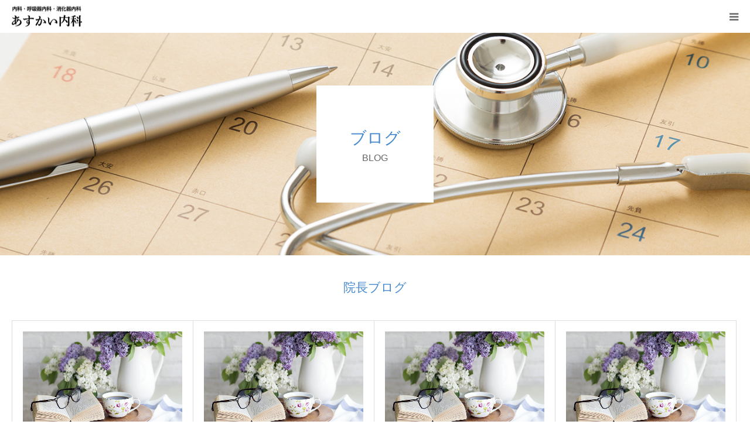

--- FILE ---
content_type: text/html; charset=UTF-8
request_url: https://asukai-naika.jp/category/director-blog/page/11/
body_size: 7908
content:
<!DOCTYPE html>
<html class="pc" lang="ja">
<head>
<meta charset="UTF-8">
<!--[if IE]><meta http-equiv="X-UA-Compatible" content="IE=edge"><![endif]-->
<meta name="viewport" content="width=device-width">
<meta name="format-detection" content="telephone=no">
<title>院長ブログに関する記事一覧</title>
<meta name="description" content="">
<link rel="pingback" href="https://asukai-naika.jp/renew/xmlrpc.php">
<link rel="shortcut icon" href="https://asukai-naika.jp/renew/wp-content/uploads/2023/04/favicon.png">
<meta name='robots' content='max-image-preview:large' />
<link rel="alternate" type="application/rss+xml" title="あすかい内科 &raquo; フィード" href="https://asukai-naika.jp/feed/" />
<link rel="alternate" type="application/rss+xml" title="あすかい内科 &raquo; コメントフィード" href="https://asukai-naika.jp/comments/feed/" />
<link rel="alternate" type="application/rss+xml" title="あすかい内科 &raquo; 院長ブログ カテゴリーのフィード" href="https://asukai-naika.jp/category/director-blog/feed/" />
<link rel='stylesheet' id='style-css' href='https://asukai-naika.jp/renew/wp-content/themes/birth_tcd057/style.css?ver=1.4.1' type='text/css' media='all' />
<link rel='stylesheet' id='wp-block-library-css' href='https://asukai-naika.jp/renew/wp-includes/css/dist/block-library/style.min.css?ver=a6fb2450119c3e9385638be9571bc07c' type='text/css' media='all' />
<link rel='stylesheet' id='classic-theme-styles-css' href='https://asukai-naika.jp/renew/wp-includes/css/classic-themes.min.css?ver=a6fb2450119c3e9385638be9571bc07c' type='text/css' media='all' />
<style id='global-styles-inline-css' type='text/css'>
body{--wp--preset--color--black: #000000;--wp--preset--color--cyan-bluish-gray: #abb8c3;--wp--preset--color--white: #ffffff;--wp--preset--color--pale-pink: #f78da7;--wp--preset--color--vivid-red: #cf2e2e;--wp--preset--color--luminous-vivid-orange: #ff6900;--wp--preset--color--luminous-vivid-amber: #fcb900;--wp--preset--color--light-green-cyan: #7bdcb5;--wp--preset--color--vivid-green-cyan: #00d084;--wp--preset--color--pale-cyan-blue: #8ed1fc;--wp--preset--color--vivid-cyan-blue: #0693e3;--wp--preset--color--vivid-purple: #9b51e0;--wp--preset--gradient--vivid-cyan-blue-to-vivid-purple: linear-gradient(135deg,rgba(6,147,227,1) 0%,rgb(155,81,224) 100%);--wp--preset--gradient--light-green-cyan-to-vivid-green-cyan: linear-gradient(135deg,rgb(122,220,180) 0%,rgb(0,208,130) 100%);--wp--preset--gradient--luminous-vivid-amber-to-luminous-vivid-orange: linear-gradient(135deg,rgba(252,185,0,1) 0%,rgba(255,105,0,1) 100%);--wp--preset--gradient--luminous-vivid-orange-to-vivid-red: linear-gradient(135deg,rgba(255,105,0,1) 0%,rgb(207,46,46) 100%);--wp--preset--gradient--very-light-gray-to-cyan-bluish-gray: linear-gradient(135deg,rgb(238,238,238) 0%,rgb(169,184,195) 100%);--wp--preset--gradient--cool-to-warm-spectrum: linear-gradient(135deg,rgb(74,234,220) 0%,rgb(151,120,209) 20%,rgb(207,42,186) 40%,rgb(238,44,130) 60%,rgb(251,105,98) 80%,rgb(254,248,76) 100%);--wp--preset--gradient--blush-light-purple: linear-gradient(135deg,rgb(255,206,236) 0%,rgb(152,150,240) 100%);--wp--preset--gradient--blush-bordeaux: linear-gradient(135deg,rgb(254,205,165) 0%,rgb(254,45,45) 50%,rgb(107,0,62) 100%);--wp--preset--gradient--luminous-dusk: linear-gradient(135deg,rgb(255,203,112) 0%,rgb(199,81,192) 50%,rgb(65,88,208) 100%);--wp--preset--gradient--pale-ocean: linear-gradient(135deg,rgb(255,245,203) 0%,rgb(182,227,212) 50%,rgb(51,167,181) 100%);--wp--preset--gradient--electric-grass: linear-gradient(135deg,rgb(202,248,128) 0%,rgb(113,206,126) 100%);--wp--preset--gradient--midnight: linear-gradient(135deg,rgb(2,3,129) 0%,rgb(40,116,252) 100%);--wp--preset--duotone--dark-grayscale: url('#wp-duotone-dark-grayscale');--wp--preset--duotone--grayscale: url('#wp-duotone-grayscale');--wp--preset--duotone--purple-yellow: url('#wp-duotone-purple-yellow');--wp--preset--duotone--blue-red: url('#wp-duotone-blue-red');--wp--preset--duotone--midnight: url('#wp-duotone-midnight');--wp--preset--duotone--magenta-yellow: url('#wp-duotone-magenta-yellow');--wp--preset--duotone--purple-green: url('#wp-duotone-purple-green');--wp--preset--duotone--blue-orange: url('#wp-duotone-blue-orange');--wp--preset--font-size--small: 13px;--wp--preset--font-size--medium: 20px;--wp--preset--font-size--large: 36px;--wp--preset--font-size--x-large: 42px;--wp--preset--spacing--20: 0.44rem;--wp--preset--spacing--30: 0.67rem;--wp--preset--spacing--40: 1rem;--wp--preset--spacing--50: 1.5rem;--wp--preset--spacing--60: 2.25rem;--wp--preset--spacing--70: 3.38rem;--wp--preset--spacing--80: 5.06rem;--wp--preset--shadow--natural: 6px 6px 9px rgba(0, 0, 0, 0.2);--wp--preset--shadow--deep: 12px 12px 50px rgba(0, 0, 0, 0.4);--wp--preset--shadow--sharp: 6px 6px 0px rgba(0, 0, 0, 0.2);--wp--preset--shadow--outlined: 6px 6px 0px -3px rgba(255, 255, 255, 1), 6px 6px rgba(0, 0, 0, 1);--wp--preset--shadow--crisp: 6px 6px 0px rgba(0, 0, 0, 1);}:where(.is-layout-flex){gap: 0.5em;}body .is-layout-flow > .alignleft{float: left;margin-inline-start: 0;margin-inline-end: 2em;}body .is-layout-flow > .alignright{float: right;margin-inline-start: 2em;margin-inline-end: 0;}body .is-layout-flow > .aligncenter{margin-left: auto !important;margin-right: auto !important;}body .is-layout-constrained > .alignleft{float: left;margin-inline-start: 0;margin-inline-end: 2em;}body .is-layout-constrained > .alignright{float: right;margin-inline-start: 2em;margin-inline-end: 0;}body .is-layout-constrained > .aligncenter{margin-left: auto !important;margin-right: auto !important;}body .is-layout-constrained > :where(:not(.alignleft):not(.alignright):not(.alignfull)){max-width: var(--wp--style--global--content-size);margin-left: auto !important;margin-right: auto !important;}body .is-layout-constrained > .alignwide{max-width: var(--wp--style--global--wide-size);}body .is-layout-flex{display: flex;}body .is-layout-flex{flex-wrap: wrap;align-items: center;}body .is-layout-flex > *{margin: 0;}:where(.wp-block-columns.is-layout-flex){gap: 2em;}.has-black-color{color: var(--wp--preset--color--black) !important;}.has-cyan-bluish-gray-color{color: var(--wp--preset--color--cyan-bluish-gray) !important;}.has-white-color{color: var(--wp--preset--color--white) !important;}.has-pale-pink-color{color: var(--wp--preset--color--pale-pink) !important;}.has-vivid-red-color{color: var(--wp--preset--color--vivid-red) !important;}.has-luminous-vivid-orange-color{color: var(--wp--preset--color--luminous-vivid-orange) !important;}.has-luminous-vivid-amber-color{color: var(--wp--preset--color--luminous-vivid-amber) !important;}.has-light-green-cyan-color{color: var(--wp--preset--color--light-green-cyan) !important;}.has-vivid-green-cyan-color{color: var(--wp--preset--color--vivid-green-cyan) !important;}.has-pale-cyan-blue-color{color: var(--wp--preset--color--pale-cyan-blue) !important;}.has-vivid-cyan-blue-color{color: var(--wp--preset--color--vivid-cyan-blue) !important;}.has-vivid-purple-color{color: var(--wp--preset--color--vivid-purple) !important;}.has-black-background-color{background-color: var(--wp--preset--color--black) !important;}.has-cyan-bluish-gray-background-color{background-color: var(--wp--preset--color--cyan-bluish-gray) !important;}.has-white-background-color{background-color: var(--wp--preset--color--white) !important;}.has-pale-pink-background-color{background-color: var(--wp--preset--color--pale-pink) !important;}.has-vivid-red-background-color{background-color: var(--wp--preset--color--vivid-red) !important;}.has-luminous-vivid-orange-background-color{background-color: var(--wp--preset--color--luminous-vivid-orange) !important;}.has-luminous-vivid-amber-background-color{background-color: var(--wp--preset--color--luminous-vivid-amber) !important;}.has-light-green-cyan-background-color{background-color: var(--wp--preset--color--light-green-cyan) !important;}.has-vivid-green-cyan-background-color{background-color: var(--wp--preset--color--vivid-green-cyan) !important;}.has-pale-cyan-blue-background-color{background-color: var(--wp--preset--color--pale-cyan-blue) !important;}.has-vivid-cyan-blue-background-color{background-color: var(--wp--preset--color--vivid-cyan-blue) !important;}.has-vivid-purple-background-color{background-color: var(--wp--preset--color--vivid-purple) !important;}.has-black-border-color{border-color: var(--wp--preset--color--black) !important;}.has-cyan-bluish-gray-border-color{border-color: var(--wp--preset--color--cyan-bluish-gray) !important;}.has-white-border-color{border-color: var(--wp--preset--color--white) !important;}.has-pale-pink-border-color{border-color: var(--wp--preset--color--pale-pink) !important;}.has-vivid-red-border-color{border-color: var(--wp--preset--color--vivid-red) !important;}.has-luminous-vivid-orange-border-color{border-color: var(--wp--preset--color--luminous-vivid-orange) !important;}.has-luminous-vivid-amber-border-color{border-color: var(--wp--preset--color--luminous-vivid-amber) !important;}.has-light-green-cyan-border-color{border-color: var(--wp--preset--color--light-green-cyan) !important;}.has-vivid-green-cyan-border-color{border-color: var(--wp--preset--color--vivid-green-cyan) !important;}.has-pale-cyan-blue-border-color{border-color: var(--wp--preset--color--pale-cyan-blue) !important;}.has-vivid-cyan-blue-border-color{border-color: var(--wp--preset--color--vivid-cyan-blue) !important;}.has-vivid-purple-border-color{border-color: var(--wp--preset--color--vivid-purple) !important;}.has-vivid-cyan-blue-to-vivid-purple-gradient-background{background: var(--wp--preset--gradient--vivid-cyan-blue-to-vivid-purple) !important;}.has-light-green-cyan-to-vivid-green-cyan-gradient-background{background: var(--wp--preset--gradient--light-green-cyan-to-vivid-green-cyan) !important;}.has-luminous-vivid-amber-to-luminous-vivid-orange-gradient-background{background: var(--wp--preset--gradient--luminous-vivid-amber-to-luminous-vivid-orange) !important;}.has-luminous-vivid-orange-to-vivid-red-gradient-background{background: var(--wp--preset--gradient--luminous-vivid-orange-to-vivid-red) !important;}.has-very-light-gray-to-cyan-bluish-gray-gradient-background{background: var(--wp--preset--gradient--very-light-gray-to-cyan-bluish-gray) !important;}.has-cool-to-warm-spectrum-gradient-background{background: var(--wp--preset--gradient--cool-to-warm-spectrum) !important;}.has-blush-light-purple-gradient-background{background: var(--wp--preset--gradient--blush-light-purple) !important;}.has-blush-bordeaux-gradient-background{background: var(--wp--preset--gradient--blush-bordeaux) !important;}.has-luminous-dusk-gradient-background{background: var(--wp--preset--gradient--luminous-dusk) !important;}.has-pale-ocean-gradient-background{background: var(--wp--preset--gradient--pale-ocean) !important;}.has-electric-grass-gradient-background{background: var(--wp--preset--gradient--electric-grass) !important;}.has-midnight-gradient-background{background: var(--wp--preset--gradient--midnight) !important;}.has-small-font-size{font-size: var(--wp--preset--font-size--small) !important;}.has-medium-font-size{font-size: var(--wp--preset--font-size--medium) !important;}.has-large-font-size{font-size: var(--wp--preset--font-size--large) !important;}.has-x-large-font-size{font-size: var(--wp--preset--font-size--x-large) !important;}
.wp-block-navigation a:where(:not(.wp-element-button)){color: inherit;}
:where(.wp-block-columns.is-layout-flex){gap: 2em;}
.wp-block-pullquote{font-size: 1.5em;line-height: 1.6;}
</style>
<script type='text/javascript' src='https://asukai-naika.jp/renew/wp-includes/js/jquery/jquery.min.js?ver=3.6.4' id='jquery-core-js'></script>
<script type='text/javascript' src='https://asukai-naika.jp/renew/wp-includes/js/jquery/jquery-migrate.min.js?ver=3.4.0' id='jquery-migrate-js'></script>
<link rel="https://api.w.org/" href="https://asukai-naika.jp/wp-json/" /><link rel="alternate" type="application/json" href="https://asukai-naika.jp/wp-json/wp/v2/categories/17" />
<link rel="stylesheet" href="https://asukai-naika.jp/renew/wp-content/themes/birth_tcd057/css/design-plus.css?ver=1.4.1">
<link rel="stylesheet" href="https://asukai-naika.jp/renew/wp-content/themes/birth_tcd057/css/sns-botton.css?ver=1.4.1">
<link rel="stylesheet" media="screen and (max-width:1280px)" href="https://asukai-naika.jp/renew/wp-content/themes/birth_tcd057/css/responsive.css?ver=1.4.1">
<link rel="stylesheet" media="screen and (max-width:1280px)" href="https://asukai-naika.jp/renew/wp-content/themes/birth_tcd057/css/footer-bar.css?ver=1.4.1">

<script src="https://asukai-naika.jp/renew/wp-content/themes/birth_tcd057/js/jquery.easing.1.3.js?ver=1.4.1"></script>
<script src="https://asukai-naika.jp/renew/wp-content/themes/birth_tcd057/js/jscript.js?ver=1.4.1"></script>
<script src="https://asukai-naika.jp/renew/wp-content/themes/birth_tcd057/js/comment.js?ver=1.4.1"></script>
<script src="https://asukai-naika.jp/renew/wp-content/themes/birth_tcd057/js/header_fix.js?ver=1.4.1"></script>


<style type="text/css">

body, input, textarea { font-family: "Segoe UI", Verdana, "游ゴシック", YuGothic, "Hiragino Kaku Gothic ProN", Meiryo, sans-serif; }

.rich_font, .p-vertical { font-family: "Times New Roman" , "游明朝" , "Yu Mincho" , "游明朝体" , "YuMincho" , "ヒラギノ明朝 Pro W3" , "Hiragino Mincho Pro" , "HiraMinProN-W3" , "HGS明朝E" , "ＭＳ Ｐ明朝" , "MS PMincho" , serif; font-weight:500; }

#footer_tel .number { font-family: "Times New Roman" , "游明朝" , "Yu Mincho" , "游明朝体" , "YuMincho" , "ヒラギノ明朝 Pro W3" , "Hiragino Mincho Pro" , "HiraMinProN-W3" , "HGS明朝E" , "ＭＳ Ｐ明朝" , "MS PMincho" , serif; font-weight:500; }


#header_image_for_404 .headline { font-family: "Times New Roman" , "游明朝" , "Yu Mincho" , "游明朝体" , "YuMincho" , "ヒラギノ明朝 Pro W3" , "Hiragino Mincho Pro" , "HiraMinProN-W3" , "HGS明朝E" , "ＭＳ Ｐ明朝" , "MS PMincho" , serif; font-weight:500; }




#post_title { font-size:32px; color:#000000; }
.post_content { font-size:14px; color:#666666; }
.single-news #post_title { font-size:32px; color:#000000; }
.single-news .post_content { font-size:14px; color:#666666; }

.mobile #post_title { font-size:18px; }
.mobile .post_content { font-size:13px; }
.mobile .single-news #post_title { font-size:18px; }
.mobile .single-news .post_content { font-size:13px; }

body.page .post_content { font-size:16px; color:#666666; }
#page_title { font-size:28px; color:#4489ce; }
#page_title span { font-size:16px; color:#666666; }

.mobile body.page .post_content { font-size:13px; }
.mobile #page_title { font-size:18px; }
.mobile #page_title span { font-size:14px; }

.c-pw__btn { background: #4489ce; }
.post_content a, .post_content a:hover { color: #4489ce; }




.archive #page_header .title { font-size:28px; }
.archive #page_header .sub_title { font-size:16px; }
.post-type-archive-course #page_header .title { font-size:28px; }
.post-type-archive-course #page_header .sub_title { font-size:16px; }
.post-type-archive-news #page_header .title { font-size:28px; }
.post-type-archive-news #page_header .sub_title { font-size:16px; }
.post-type-archive-faq #page_header .title { font-size:28px; }
.post-type-archive-faq #page_header .sub_title { font-size:16px; }
@media screen and (max-width:700px) {
  .archive #page_header .title { font-size:18px; }
  .archive #page_header .sub_title { font-size:14px; }
  .post-type-archive-course #page_header .title { font-size:18px; }
  .post-type-archive-course #page_header .sub_title { font-size:14px; }
  .post-type-archive-news #page_header .title { font-size:18px; }
  .post-type-archive-news #page_header .sub_title { font-size:14px; }
  .post-type-archive-faq #page_header .title { font-size:18px; }
  .post-type-archive-faq #page_header .sub_title { font-size:14px; }
}



#related_post .image img, .styled_post_list1 .image img, .styled_post_list2 .image img, .widget_tab_post_list .image img, #blog_list .image img, #news_archive_list .image img,
  #index_blog_list .image img, #index_3box .image img, #index_news_list .image img, #archive_news_list .image img, #footer_content .image img
{
  width:100%; height:auto;
  -webkit-transition: transform  0.75s ease; -moz-transition: transform  0.75s ease; transition: transform  0.75s ease;
}
#related_post .image:hover img, .styled_post_list1 .image:hover img, .styled_post_list2 .image:hover img, .widget_tab_post_list .image:hover img, #blog_list .image:hover img, #news_archive_list .image:hover img,
  #index_blog_list .image:hover img, #index_3box .image:hover img, #index_news_list .image:hover img, #archive_news_list .image:hover img, #footer_content .image:hover img
{
  -webkit-transform: scale(1.2);
  -moz-transform: scale(1.2);
  -ms-transform: scale(1.2);
  -o-transform: scale(1.2);
  transform: scale(1.2);
}


#course_list #course2 .headline { background-color:#e0b2b5; }
#course_list #course2 .title { color:#e0b2b5; }
#course_list #course3 .headline { background-color:#e0b2b5; }
#course_list #course3 .title { color:#e0b2b5; }

body, a, #index_course_list a:hover, #previous_next_post a:hover, #course_list li a:hover
  { color: #666666; }

#page_header .headline, .side_widget .styled_post_list1 .title:hover, .page_post_list .meta a:hover, .page_post_list .headline,
  .slider_main .caption .title a:hover, #comment_header ul li a:hover, #header_text .logo a:hover, #bread_crumb li.home a:hover:before, #post_title_area .meta li a:hover
    { color: #4489ce; }

.pc #global_menu ul ul a, .design_button a, #index_3box .title a, .next_page_link a:hover, #archive_post_list_tab ol li:hover, .collapse_category_list li a:hover .count, .slick-arrow:hover, .pb_spec_table_button a:hover,
  #wp-calendar td a:hover, #wp-calendar #prev a:hover, #wp-calendar #next a:hover, #related_post .headline, .side_headline, #single_news_list .headline, .mobile #global_menu li a:hover, #mobile_menu .close_button:hover,
    #post_pagination p, .page_navi span.current, .tcd_user_profile_widget .button a:hover, #return_top_mobile a:hover, #p_readmore .button, #bread_crumb
      { background-color: #4489ce !important; }

#archive_post_list_tab ol li:hover, #comment_header ul li a:hover, #comment_header ul li.comment_switch_active a, #comment_header #comment_closed p, #post_pagination p, .page_navi span.current
  { border-color: #4489ce; }

.collapse_category_list li a:before
  { border-color: transparent transparent transparent #4489ce; }

.slider_nav .swiper-slide-active, .slider_nav .swiper-slide:hover
  { box-shadow:inset 0 0 0 5px #4489ce; }

a:hover, .pc #global_menu a:hover, .pc #global_menu > ul > li.active > a, .pc #global_menu > ul > li.current-menu-item > a, #bread_crumb li.home a:hover:after, #bread_crumb li a:hover, #post_meta_top a:hover, #index_blog_list li.category a:hover, #footer_tel .number,
  #single_news_list .link:hover, #single_news_list .link:hover:before, #archive_faq_list .question:hover, #archive_faq_list .question.active, #archive_faq_list .question:hover:before, #archive_faq_list .question.active:before, #archive_header_no_image .title
    { color: #2b6ec6; }


.pc #global_menu ul ul a:hover, .design_button a:hover, #index_3box .title a:hover, #return_top a:hover, #post_pagination a:hover, .page_navi a:hover, #slide_menu a span.count, .tcdw_custom_drop_menu a:hover, #p_readmore .button:hover, #previous_next_page a:hover, #mobile_menu,
  #course_next_prev_link a:hover, .tcd_category_list li a:hover .count, #submit_comment:hover, #comment_header ul li a:hover, .widget_tab_post_list_button a:hover, #searchform .submit_button:hover, .mobile #menu_button:hover
    { background-color: #2b6ec6 !important; }

#post_pagination a:hover, .page_navi a:hover, .tcdw_custom_drop_menu a:hover, #comment_textarea textarea:focus, #guest_info input:focus, .widget_tab_post_list_button a:hover
  { border-color: #2b6ec6 !important; }

.post_content a { color: #4489ce; }

.color_font { color: #4489ce; }


#copyright { background-color: #4489ce; color: #FFFFFF; }

#schedule_table thead { background:#fafafa; }
#schedule_table .color { background:#eff5f6; }
#archive_faq_list .answer { background:#f6f9f9; }

#page_header .square_headline { background: #ffffff; }
#page_header .square_headline .title { color: #4489ce; }
#page_header .square_headline .sub_title { color: #666666; }

#comment_header ul li.comment_switch_active a, #comment_header #comment_closed p { background-color: #4489ce !important; }
#comment_header ul li.comment_switch_active a:after, #comment_header #comment_closed p:after { border-color:#4489ce transparent transparent transparent; }

.no_header_content { background:rgba(68,137,206,0.8); }

#site_wrap { display:none; }
#site_loader_overlay {
  background: #fff;
  opacity: 1;
  position: fixed;
  top: 0px;
  left: 0px;
  width: 100%;
  height: 100%;
  width: 100vw;
  height: 100vh;
  z-index: 99999;
}
#site_loader_animation {
  width: 48px;
  height: 48px;
  font-size: 10px;
  text-indent: -9999em;
  position: fixed;
  top: 0;
  left: 0;
	right: 0;
	bottom: 0;
	margin: auto;
  border: 3px solid rgba(176,207,210,0.2);
  border-top-color: #b0cfd2;
  border-radius: 50%;
  -webkit-animation: loading-circle 1.1s infinite linear;
  animation: loading-circle 1.1s infinite linear;
}
@-webkit-keyframes loading-circle {
  0% { -webkit-transform: rotate(0deg); transform: rotate(0deg); }
  100% { -webkit-transform: rotate(360deg); transform: rotate(360deg); }
}
@media only screen and (max-width: 767px) {
	#site_loader_animation { width: 30px; height: 30px; }
}
@keyframes loading-circle {
  0% { -webkit-transform: rotate(0deg); transform: rotate(0deg); }
  100% { -webkit-transform: rotate(360deg); transform: rotate(360deg); }
}


.bold {
font-weight: bold;
}
#index_intro .desc {
    text-align: center;
    line-height: 2.5;
    margin: 20px 0 0 0;
}
#index_company p.list {
   margin-top:10px;
    line-height: 1.8;
}
body.single-news .side_widget  p {
line-height: 1.7;
}

.side_widget  p.add {
font-weight: bold;
}
</style>


		<style type="text/css" id="wp-custom-css">
			.index_content {
    padding: 60px 30px 0;
}
#index_intro .desc {
	font-size: 16px;
	text-align:left;
}


#top_contact_area {
	background: #f5f5f5;
	text-align: center;
	padding-bottom: 20px;
}
#top_contact_area .headline {
 font-size: 40px;
    text-align: center;
    line-height: 1.5;
    margin: 0;
    font-weight: 500;
}
#top_contact_area .sub_title {
    text-align: center;
    font-size: 16px;
    line-height: 1.0;
    margin: 0;
}

#top_contact_area .number {
    font-size: 38px;
    font-family: "Times New Roman" , "游明朝" , "Yu Mincho" , "游明朝体" , "YuMincho" , "ヒラギノ明朝 Pro W3" , "Hiragino Mincho Pro" , "HiraMinProN-W3" , "HGS明朝E" , "ＭＳ Ｐ明朝" , "MS PMincho" , serif;
    font-weight: 500;
    color: #2b6ec6;
    line-height: 1;
margin: 1em 0 0;
}
#top_contact_area .number span {
    font-size: 24px;
}
#top_contact_area .time {
	margin: 0 0 0.5em 0;
}
@media screen and (max-width: 700px) {
#top_contact_area .headline {
    font-size: 24px;
}
#top_contact_area .number {
    font-size: 24px;
}
#top_contact_area .number span {
    font-size: 21px;
}
}

#top_contact_area .button { 
text-align:center; 
margin:0;
 }
#top_contact_area .button a {
 color: #fff;
} 
#top_contact_area .button a:hover {
text-decoration: none;
}

p.facility_text {
	line-height:1.6;
	margin-top: -1.5em;
}
		</style>
		</head>
<body id="body" class="archive paged category category-director-blog category-17 paged-11 category-paged-11 fix_top">

<div id="site_loader_overlay">
 <div id="site_loader_animation">
   </div>
</div>
<div id="site_wrap">

<div id="container">

 <div id="header">
  <div id="header_inner">
   <div id="logo_image">
 <h1 class="logo">
  <a href="https://asukai-naika.jp/" title="あすかい内科">
      <img class="pc_logo_image" src="https://asukai-naika.jp/renew/wp-content/uploads/2023/03/logo.jpg?1768815530" alt="あすかい内科" title="あすかい内科" width="150" height="43" />
         <img class="mobile_logo_image" src="https://asukai-naika.jp/renew/wp-content/uploads/2023/03/logo_sp.jpg?1768815530" alt="あすかい内科" title="あすかい内科" width="120" height="35" />
     </a>
 </h1>
</div>
         <div id="global_menu">
    <ul id="menu-gnav" class="menu"><li id="menu-item-739" class="menu-item menu-item-type-custom menu-item-object-custom menu-item-739"><a href="https://asukai-naika.jp/news/">お知らせ</a></li>
<li id="menu-item-687" class="menu-item menu-item-type-post_type menu-item-object-page menu-item-687"><a href="https://asukai-naika.jp/yoyaku/">診療予約</a></li>
<li id="menu-item-375" class="menu-item menu-item-type-post_type menu-item-object-page menu-item-375"><a href="https://asukai-naika.jp/treatments/">診療内容</a></li>
<li id="menu-item-1376" class="menu-item menu-item-type-post_type menu-item-object-page menu-item-1376"><a href="https://asukai-naika.jp/doctors/">医師紹介</a></li>
<li id="menu-item-1374" class="menu-item menu-item-type-post_type menu-item-object-page menu-item-1374"><a href="https://asukai-naika.jp/facilities/">院内設備</a></li>
<li id="menu-item-592" class="menu-item menu-item-type-post_type menu-item-object-page menu-item-592"><a href="https://asukai-naika.jp/cancer-screening/">横浜市健診</a></li>
<li id="menu-item-392" class="menu-item menu-item-type-post_type menu-item-object-page menu-item-392"><a href="https://asukai-naika.jp/cooperation/">連携施設</a></li>
<li id="menu-item-395" class="menu-item menu-item-type-post_type menu-item-object-page menu-item-395"><a href="https://asukai-naika.jp/access/">アクセス</a></li>
<li id="menu-item-1157" class="menu-item menu-item-type-post_type menu-item-object-page menu-item-1157"><a href="https://asukai-naika.jp/jobs/">スタッフ募集</a></li>
<li id="menu-item-423" class="menu-item menu-item-type-custom menu-item-object-custom current-menu-ancestor current-menu-parent menu-item-has-children menu-item-423"><a href="https://asukai-naika.jp/blog/">ブログ</a>
<ul class="sub-menu">
	<li id="menu-item-432" class="menu-item menu-item-type-taxonomy menu-item-object-category menu-item-432"><a href="https://asukai-naika.jp/category/info-medical/">医療情報</a></li>
	<li id="menu-item-796" class="menu-item menu-item-type-taxonomy menu-item-object-category menu-item-796"><a href="https://asukai-naika.jp/category/staff-blog/">栄養士からの一言</a></li>
	<li id="menu-item-433" class="menu-item menu-item-type-taxonomy menu-item-object-category menu-item-433"><a href="https://asukai-naika.jp/category/photo-studio/">患者さん写真館</a></li>
	<li id="menu-item-434" class="menu-item menu-item-type-taxonomy menu-item-object-category current-menu-item menu-item-434"><a href="https://asukai-naika.jp/category/director-blog/" aria-current="page">院長ブログ</a></li>
</ul>
</li>
</ul>   </div>
   <a href="#" id="menu_button"><span>menu</span></a>
     </div><!-- END #header_inner -->
 </div><!-- END #header -->

 
 <div id="main_contents" class="clearfix">
<div id="page_header" style="background:url(https://asukai-naika.jp/renew/wp-content/uploads/2019/06/miashi-blog.jpg) no-repeat center center; background-size:cover;">
 <div class="square_headline">
  <div class="square_headline_inner">
      <h2 class="title rich_font">ブログ</h2>
         <p class="sub_title">BLOG</p>
     </div>
 </div>
</div>

<div id="main_col">

  <div id="archive_catch">
  <h2 class="catch rich_font color_font" style="font-size:36px;">院長ブログ</h2>
   </div>

 
 
  <div id="blog_list" class="clearfix">
    <article class="item clearfix">
      <a class="image" href="https://asukai-naika.jp/2009/12/20/102/" title="横浜探訪２"><img width="830" height="510" src="https://asukai-naika.jp/renew/wp-content/uploads/2015/02/blog-kanwa.jpg" class="attachment-size3 size-size3 wp-post-image" alt="" decoding="async" srcset="https://asukai-naika.jp/renew/wp-content/uploads/2015/02/blog-kanwa.jpg 830w, https://asukai-naika.jp/renew/wp-content/uploads/2015/02/blog-kanwa-300x184.jpg 300w, https://asukai-naika.jp/renew/wp-content/uploads/2015/02/blog-kanwa-768x472.jpg 768w" sizes="(max-width: 830px) 100vw, 830px" /></a>
      <div class="title_area">
    <h4 class="title"><a href="https://asukai-naika.jp/2009/12/20/102/" title="横浜探訪２">横浜探訪２</a></h4>
    <ul class="meta clearfix">
     <li class="date"><time class="entry-date updated" datetime="2019-09-20T15:47:55+09:00">2009.12.20</time></li>
     <li class="category"><a href="https://asukai-naika.jp/category/director-blog/kanwa/" rel="category tag">閑話休題</a></li>
    </ul>
   </div>
  </article>
    <article class="item clearfix">
      <a class="image" href="https://asukai-naika.jp/2009/12/20/101/" title="横浜探訪"><img width="830" height="510" src="https://asukai-naika.jp/renew/wp-content/uploads/2015/02/blog-kanwa.jpg" class="attachment-size3 size-size3 wp-post-image" alt="" decoding="async" loading="lazy" srcset="https://asukai-naika.jp/renew/wp-content/uploads/2015/02/blog-kanwa.jpg 830w, https://asukai-naika.jp/renew/wp-content/uploads/2015/02/blog-kanwa-300x184.jpg 300w, https://asukai-naika.jp/renew/wp-content/uploads/2015/02/blog-kanwa-768x472.jpg 768w" sizes="(max-width: 830px) 100vw, 830px" /></a>
      <div class="title_area">
    <h4 class="title"><a href="https://asukai-naika.jp/2009/12/20/101/" title="横浜探訪">横浜探訪</a></h4>
    <ul class="meta clearfix">
     <li class="date"><time class="entry-date updated" datetime="2019-09-20T15:48:01+09:00">2009.12.20</time></li>
     <li class="category"><a href="https://asukai-naika.jp/category/director-blog/kanwa/" rel="category tag">閑話休題</a></li>
    </ul>
   </div>
  </article>
    <article class="item clearfix">
      <a class="image" href="https://asukai-naika.jp/2009/12/18/100/" title="銀杏と紅葉"><img width="830" height="510" src="https://asukai-naika.jp/renew/wp-content/uploads/2015/02/blog-kanwa.jpg" class="attachment-size3 size-size3 wp-post-image" alt="" decoding="async" loading="lazy" srcset="https://asukai-naika.jp/renew/wp-content/uploads/2015/02/blog-kanwa.jpg 830w, https://asukai-naika.jp/renew/wp-content/uploads/2015/02/blog-kanwa-300x184.jpg 300w, https://asukai-naika.jp/renew/wp-content/uploads/2015/02/blog-kanwa-768x472.jpg 768w" sizes="(max-width: 830px) 100vw, 830px" /></a>
      <div class="title_area">
    <h4 class="title"><a href="https://asukai-naika.jp/2009/12/18/100/" title="銀杏と紅葉">銀杏と紅葉</a></h4>
    <ul class="meta clearfix">
     <li class="date"><time class="entry-date updated" datetime="2019-09-20T15:48:26+09:00">2009.12.18</time></li>
     <li class="category"><a href="https://asukai-naika.jp/category/director-blog/kanwa/" rel="category tag">閑話休題</a></li>
    </ul>
   </div>
  </article>
    <article class="item clearfix">
      <a class="image" href="https://asukai-naika.jp/2009/12/13/98/" title="名医華佗　赤壁疫病"><img width="830" height="510" src="https://asukai-naika.jp/renew/wp-content/uploads/2015/02/blog-kanwa.jpg" class="attachment-size3 size-size3 wp-post-image" alt="" decoding="async" loading="lazy" srcset="https://asukai-naika.jp/renew/wp-content/uploads/2015/02/blog-kanwa.jpg 830w, https://asukai-naika.jp/renew/wp-content/uploads/2015/02/blog-kanwa-300x184.jpg 300w, https://asukai-naika.jp/renew/wp-content/uploads/2015/02/blog-kanwa-768x472.jpg 768w" sizes="(max-width: 830px) 100vw, 830px" /></a>
      <div class="title_area">
    <h4 class="title"><a href="https://asukai-naika.jp/2009/12/13/98/" title="名医華佗　赤壁疫病">名医華佗　赤壁疫病</a></h4>
    <ul class="meta clearfix">
     <li class="date"><time class="entry-date updated" datetime="2019-09-20T15:48:31+09:00">2009.12.13</time></li>
     <li class="category"><a href="https://asukai-naika.jp/category/director-blog/kanwa/" rel="category tag">閑話休題</a></li>
    </ul>
   </div>
  </article>
    <article class="item clearfix">
      <a class="image" href="https://asukai-naika.jp/2009/12/01/96/" title="静と動"><img width="830" height="510" src="https://asukai-naika.jp/renew/wp-content/uploads/2015/02/blog-kanwa.jpg" class="attachment-size3 size-size3 wp-post-image" alt="" decoding="async" loading="lazy" srcset="https://asukai-naika.jp/renew/wp-content/uploads/2015/02/blog-kanwa.jpg 830w, https://asukai-naika.jp/renew/wp-content/uploads/2015/02/blog-kanwa-300x184.jpg 300w, https://asukai-naika.jp/renew/wp-content/uploads/2015/02/blog-kanwa-768x472.jpg 768w" sizes="(max-width: 830px) 100vw, 830px" /></a>
      <div class="title_area">
    <h4 class="title"><a href="https://asukai-naika.jp/2009/12/01/96/" title="静と動">静と動</a></h4>
    <ul class="meta clearfix">
     <li class="date"><time class="entry-date updated" datetime="2019-09-20T15:48:36+09:00">2009.12.1</time></li>
     <li class="category"><a href="https://asukai-naika.jp/category/director-blog/kanwa/" rel="category tag">閑話休題</a></li>
    </ul>
   </div>
  </article>
    <article class="item clearfix">
      <a class="image" href="https://asukai-naika.jp/2009/12/01/95/" title="空と光と水と風"><img width="830" height="510" src="https://asukai-naika.jp/renew/wp-content/uploads/2015/02/blog-kanwa.jpg" class="attachment-size3 size-size3 wp-post-image" alt="" decoding="async" loading="lazy" srcset="https://asukai-naika.jp/renew/wp-content/uploads/2015/02/blog-kanwa.jpg 830w, https://asukai-naika.jp/renew/wp-content/uploads/2015/02/blog-kanwa-300x184.jpg 300w, https://asukai-naika.jp/renew/wp-content/uploads/2015/02/blog-kanwa-768x472.jpg 768w" sizes="(max-width: 830px) 100vw, 830px" /></a>
      <div class="title_area">
    <h4 class="title"><a href="https://asukai-naika.jp/2009/12/01/95/" title="空と光と水と風">空と光と水と風</a></h4>
    <ul class="meta clearfix">
     <li class="date"><time class="entry-date updated" datetime="2019-09-20T15:48:42+09:00">2009.12.1</time></li>
     <li class="category"><a href="https://asukai-naika.jp/category/director-blog/kanwa/" rel="category tag">閑話休題</a></li>
    </ul>
   </div>
  </article>
    <article class="item clearfix">
      <a class="image" href="https://asukai-naika.jp/2009/11/25/93/" title="初冬の花と紅葉"><img width="830" height="510" src="https://asukai-naika.jp/renew/wp-content/uploads/2015/02/blog-kanwa.jpg" class="attachment-size3 size-size3 wp-post-image" alt="" decoding="async" loading="lazy" srcset="https://asukai-naika.jp/renew/wp-content/uploads/2015/02/blog-kanwa.jpg 830w, https://asukai-naika.jp/renew/wp-content/uploads/2015/02/blog-kanwa-300x184.jpg 300w, https://asukai-naika.jp/renew/wp-content/uploads/2015/02/blog-kanwa-768x472.jpg 768w" sizes="(max-width: 830px) 100vw, 830px" /></a>
      <div class="title_area">
    <h4 class="title"><a href="https://asukai-naika.jp/2009/11/25/93/" title="初冬の花と紅葉">初冬の花と紅葉</a></h4>
    <ul class="meta clearfix">
     <li class="date"><time class="entry-date updated" datetime="2019-09-20T15:49:04+09:00">2009.11.25</time></li>
     <li class="category"><a href="https://asukai-naika.jp/category/director-blog/kanwa/" rel="category tag">閑話休題</a></li>
    </ul>
   </div>
  </article>
    <article class="item clearfix">
      <a class="image" href="https://asukai-naika.jp/2009/11/25/92/" title="竜　ドラゴン"><img width="830" height="510" src="https://asukai-naika.jp/renew/wp-content/uploads/2019/09/blog-shinwa.jpg" class="attachment-size3 size-size3 wp-post-image" alt="" decoding="async" loading="lazy" srcset="https://asukai-naika.jp/renew/wp-content/uploads/2019/09/blog-shinwa.jpg 830w, https://asukai-naika.jp/renew/wp-content/uploads/2019/09/blog-shinwa-300x184.jpg 300w, https://asukai-naika.jp/renew/wp-content/uploads/2019/09/blog-shinwa-768x472.jpg 768w" sizes="(max-width: 830px) 100vw, 830px" /></a>
      <div class="title_area">
    <h4 class="title"><a href="https://asukai-naika.jp/2009/11/25/92/" title="竜　ドラゴン">竜　ドラゴン</a></h4>
    <ul class="meta clearfix">
     <li class="date"><time class="entry-date updated" datetime="2019-09-20T14:53:47+09:00">2009.11.25</time></li>
     <li class="category"><a href="https://asukai-naika.jp/category/director-blog/shinwa/" rel="category tag">神話の世界へようこそ</a></li>
    </ul>
   </div>
  </article>
   </div><!-- #blog_list -->
 <div class="page_navi clearfix">
<ul class='page-numbers'>
	<li><a class="page-numbers" href="https://asukai-naika.jp/category/director-blog/">1</a></li>
	<li><a class="page-numbers" href="https://asukai-naika.jp/category/director-blog/page/2/">2</a></li>
	<li><a class="page-numbers" href="https://asukai-naika.jp/category/director-blog/page/3/">3</a></li>
	<li><a class="page-numbers" href="https://asukai-naika.jp/category/director-blog/page/4/">4</a></li>
	<li><a class="page-numbers" href="https://asukai-naika.jp/category/director-blog/page/5/">5</a></li>
	<li><a class="page-numbers" href="https://asukai-naika.jp/category/director-blog/page/6/">6</a></li>
	<li><a class="page-numbers" href="https://asukai-naika.jp/category/director-blog/page/7/">7</a></li>
	<li><a class="page-numbers" href="https://asukai-naika.jp/category/director-blog/page/8/">8</a></li>
	<li><a class="page-numbers" href="https://asukai-naika.jp/category/director-blog/page/9/">9</a></li>
	<li><a class="page-numbers" href="https://asukai-naika.jp/category/director-blog/page/10/">10</a></li>
	<li><span aria-current="page" class="page-numbers current">11</span></li>
	<li><a class="page-numbers" href="https://asukai-naika.jp/category/director-blog/page/12/">12</a></li>
	<li><a class="page-numbers" href="https://asukai-naika.jp/category/director-blog/page/13/">13</a></li>
</ul>

</div>
 
 
</div><!-- END #main_col -->


 </div><!-- END #main_contents -->


   <div id="footer_contact_area">
  <div id="footer_contact_area_inner" class="clearfix">

      <div class="footer_contact_content" id="footer_tel">
    <div class="clearfix">
          <p class="headline">お問い合わせ</p>
          <div class="right_area">
      		 <p class="number"><span>TEL.</span>045-367-2226</p>
                  <p class="time">9:00 - 12:30 / 15:00 - 18:15（水曜休・土曜午前のみ）</p>
           </div>
    </div>
   </div>
   
      <div class="footer_contact_content" id="footer_contact">
    <div class="clearfix">
          <p class="headline">ネットからの予約はこちら</p>
               <div class="button design_button">
      <a href="/yoyaku/">診療予約</a>
     </div>
         </div>
   </div>
   
  </div>
 </div><!-- END #footer_contact_area -->
 

  <div id="footer_content">
  <div id="footer_content_inner" class="clearfix">
    <div class="item clearfix" style="background:#f5f5f5;">
      <a class="image" href="/cancer-screening/" ><img src="https://asukai-naika.jp/renew/wp-content/uploads/2023/03/screening-footer.jpg" alt="" title="" /></a>
      <a class="title" href="/cancer-screening/" ><span>横浜市健診</span></a>
  </div>
    <div class="item clearfix" style="background:#f5f5f5;">
      <a class="image" href="/access/" ><img src="https://asukai-naika.jp/renew/wp-content/uploads/2023/06/access_thum.jpg" alt="" title="" /></a>
      <a class="title" href="/access/" ><span>アクセス</span></a>
  </div>
    <div class="item clearfix" style="background:#f5f5f5;">
      <a class="image" href="/jobs/" ><img src="https://asukai-naika.jp/renew/wp-content/uploads/2019/06/foot-3.jpg" alt="" title="" /></a>
      <a class="title" href="/jobs/" ><span>スタッフ募集</span></a>
  </div>
    </div>
 </div><!-- END #footer_content -->
 

  <div id="footer_menu" class="clearfix">
  <ul id="menu-footnav" class="menu"><li id="menu-item-564" class="menu-item menu-item-type-post_type menu-item-object-page menu-item-home menu-item-564"><a href="https://asukai-naika.jp/">トップ</a></li>
<li id="menu-item-740" class="menu-item menu-item-type-custom menu-item-object-custom menu-item-740"><a href="https://asukai-naika.jp/news/">お知らせ</a></li>
<li id="menu-item-688" class="menu-item menu-item-type-post_type menu-item-object-page menu-item-688"><a href="https://asukai-naika.jp/yoyaku/">診療予約</a></li>
<li id="menu-item-482" class="menu-item menu-item-type-post_type menu-item-object-page menu-item-482"><a href="https://asukai-naika.jp/treatments/">診療内容</a></li>
<li id="menu-item-1377" class="menu-item menu-item-type-post_type menu-item-object-page menu-item-1377"><a href="https://asukai-naika.jp/doctors/">医師紹介</a></li>
<li id="menu-item-1372" class="menu-item menu-item-type-post_type menu-item-object-page menu-item-1372"><a href="https://asukai-naika.jp/facilities/">院内設備</a></li>
<li id="menu-item-591" class="menu-item menu-item-type-post_type menu-item-object-page menu-item-591"><a href="https://asukai-naika.jp/cancer-screening/">横浜市健診</a></li>
<li id="menu-item-466" class="menu-item menu-item-type-post_type menu-item-object-page menu-item-466"><a href="https://asukai-naika.jp/cooperation/">連携施設</a></li>
<li id="menu-item-463" class="menu-item menu-item-type-post_type menu-item-object-page menu-item-463"><a href="https://asukai-naika.jp/access/">アクセス</a></li>
<li id="menu-item-469" class="menu-item menu-item-type-custom menu-item-object-custom menu-item-469"><a href="https://asukai-naika.jp/blog/">ブログ</a></li>
</ul> </div>
 
 <p id="copyright">Copyright &copy; Asukai clinic.</p>


 <div id="return_top">
  <a href="#body"><span>PAGE TOP</span></a>
 </div>


 

</div><!-- #container -->

</div><!-- #site_wrap -->

<script>

 
 jQuery(document).ready(function($){

  function after_load() {
    $('#site_loader_spinner').delay(300).fadeOut(600);
    $('#site_loader_overlay').delay(600).fadeOut(900);
    $('#site_wrap').css('display', 'block');
    // scroll page link
    if (location.hash && $(location.hash).length) {
      setTimeout(function(){ $("html,body").scrollTop(0); }, 600);
      $("html,body").delay(1500).animate({scrollTop : $(location.hash).offset().top}, 1000, 'easeOutExpo');
    }
      }

  $(window).load(function () {
    after_load();
  });

  $(function(){
    setTimeout(function(){
      if( $('#site_loader_overlay').is(':visible') ) {
        after_load();
      }
    }, 7000);
  });

 });

</script>


</body>
</html>
<!-- Dynamic page generated in 0.287 seconds. -->
<!-- Cached page generated by WP-Super-Cache on 2026-01-19 18:38:50 -->

<!-- super cache -->